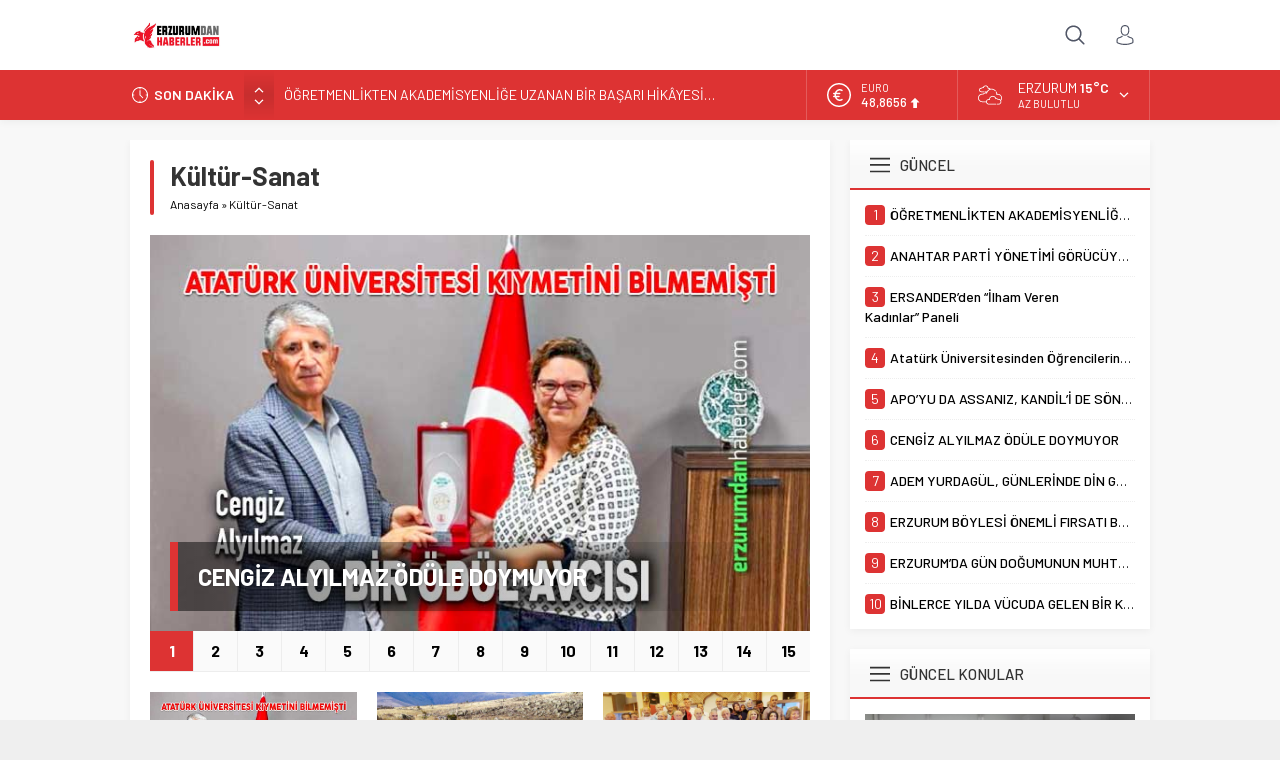

--- FILE ---
content_type: text/html; charset=UTF-8
request_url: https://www.erzurumdanhaberler.com/wp-admin/admin-ajax.php
body_size: 26
content:
{"time":1762862789000}